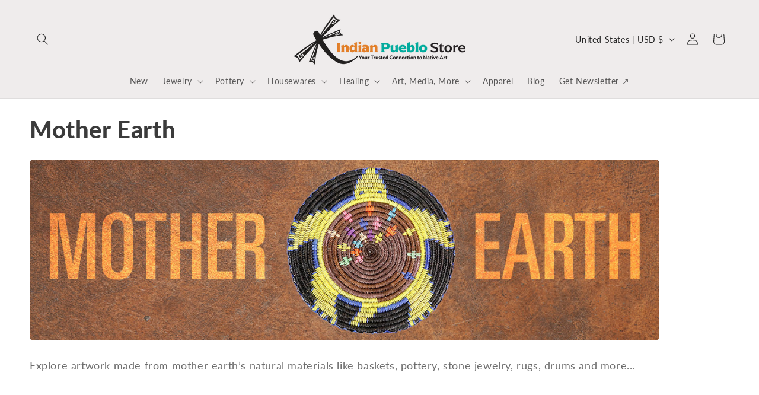

--- FILE ---
content_type: text/html
request_url: https://cdn.trustindex.io/widgets/89/891dad910cbe09377e568b1b867/content.html
body_size: 5164
content:
<div class=" ti-widget " data-layout-id="4" data-layout-category="slider" data-set-id="light-background" data-pid="891dad910cbe09377e568b1b867" data-language="en" data-close-locale="Close" data-review-target-width="" data-css-version="2" data-footer-link-domain="trustindex.io" data-review-text-mode="scroll" data-reply-by-locale="Owner's reply" data-only-rating-locale="This user only left a rating." data-pager-autoplay-timeout="6" > <div class="ti-widget-container ti-col-3"> <div class="ti-reviews-container"> <div class="ti-controls"> <div class="ti-next" aria-label="Next review" role="button" tabindex="0"></div> <div class="ti-prev" aria-label="Previous review" role="button" tabindex="0"></div> </div> <div class="ti-reviews-container-wrapper"> <div class="ti-review-item source-Google ti-image-layout-thumbnail" data-id="e5fc899a1c811418be04bd49ab1fd7a1" > <div class="ti-inner"> <div class="ti-review-header"> <div class="ti-platform-icon ti-with-tooltip"> <span class="ti-tooltip">Posted on Google</span> <img src="https://cdn.trustindex.io/assets/platform/Google/icon.svg" alt="Google" width="20" height="20" loading="lazy" /> </div> <div class="ti-profile-img"> <div class="ti-profile-img-sprite" data-webp="1"></div> </div> <div class="ti-profile-details"> <div class="ti-name"> Michaela P. </div> <div class="ti-date">December 9, 2025</div> </div> </div> <span class="ti-stars"><img class="ti-star f" src="https://cdn.trustindex.io/assets/platform/Google/star/f.svg" alt="Google" width="17" height="17" loading="lazy" /><img class="ti-star f" src="https://cdn.trustindex.io/assets/platform/Google/star/f.svg" alt="Google" width="17" height="17" loading="lazy" /><img class="ti-star f" src="https://cdn.trustindex.io/assets/platform/Google/star/f.svg" alt="Google" width="17" height="17" loading="lazy" /><img class="ti-star f" src="https://cdn.trustindex.io/assets/platform/Google/star/f.svg" alt="Google" width="17" height="17" loading="lazy" /><img class="ti-star f" src="https://cdn.trustindex.io/assets/platform/Google/star/f.svg" alt="Google" width="17" height="17" loading="lazy" /></span> <div class="ti-review-text-container ti-review-content">I bought some items online and they were nicely packed. Even a thank you note inside - I am very happy to receive my own Christmas gifts from you in Albuquerque - thank you so much</div> <span class="ti-read-more" data-container=".ti-review-content" data-collapse-text="Hide" data-open-text="Read more" ></span> </div> </div> <div class="ti-review-item source-Google ti-image-layout-thumbnail" data-id="5e66452071d0077293b2cc654c247c6d" > <div class="ti-inner"> <div class="ti-review-header"> <div class="ti-platform-icon ti-with-tooltip"> <span class="ti-tooltip">Posted on Google</span> <img src="https://cdn.trustindex.io/assets/platform/Google/icon.svg" alt="Google" width="20" height="20" loading="lazy" /> </div> <div class="ti-profile-img"> <div class="ti-profile-img-sprite" data-webp="1"></div> </div> <div class="ti-profile-details"> <div class="ti-name"> Jody Roback </div> <div class="ti-date">November 14, 2025</div> </div> </div> <span class="ti-stars"><img class="ti-star f" src="https://cdn.trustindex.io/assets/platform/Google/star/f.svg" alt="Google" width="17" height="17" loading="lazy" /><img class="ti-star f" src="https://cdn.trustindex.io/assets/platform/Google/star/f.svg" alt="Google" width="17" height="17" loading="lazy" /><img class="ti-star f" src="https://cdn.trustindex.io/assets/platform/Google/star/f.svg" alt="Google" width="17" height="17" loading="lazy" /><img class="ti-star f" src="https://cdn.trustindex.io/assets/platform/Google/star/f.svg" alt="Google" width="17" height="17" loading="lazy" /><img class="ti-star f" src="https://cdn.trustindex.io/assets/platform/Google/star/f.svg" alt="Google" width="17" height="17" loading="lazy" /></span> <div class="ti-review-text-container ti-review-content">Like the online store a lot.  But did not receive the package though got message it was delivered yesterday.  ????  How can we check on this?</div> <span class="ti-read-more" data-container=".ti-review-content" data-collapse-text="Hide" data-open-text="Read more" ></span> </div> </div> <div class="ti-review-item source-Google ti-image-layout-thumbnail" data-id="de0c9e2b1c3cf69959b921fbc85586f8" > <div class="ti-inner"> <div class="ti-review-header"> <div class="ti-platform-icon ti-with-tooltip"> <span class="ti-tooltip">Posted on Google</span> <img src="https://cdn.trustindex.io/assets/platform/Google/icon.svg" alt="Google" width="20" height="20" loading="lazy" /> </div> <div class="ti-profile-img"> <div class="ti-profile-img-sprite" data-webp="1"></div> </div> <div class="ti-profile-details"> <div class="ti-name"> Rachel Davidson </div> <div class="ti-date">October 19, 2025</div> </div> </div> <span class="ti-stars"><img class="ti-star f" src="https://cdn.trustindex.io/assets/platform/Google/star/f.svg" alt="Google" width="17" height="17" loading="lazy" /><img class="ti-star f" src="https://cdn.trustindex.io/assets/platform/Google/star/f.svg" alt="Google" width="17" height="17" loading="lazy" /><img class="ti-star f" src="https://cdn.trustindex.io/assets/platform/Google/star/f.svg" alt="Google" width="17" height="17" loading="lazy" /><img class="ti-star f" src="https://cdn.trustindex.io/assets/platform/Google/star/f.svg" alt="Google" width="17" height="17" loading="lazy" /><img class="ti-star f" src="https://cdn.trustindex.io/assets/platform/Google/star/f.svg" alt="Google" width="17" height="17" loading="lazy" /></span> <div class="ti-review-text-container ti-review-content">What a unique place to shop. Here you can buy handmade Puebloan art, jewelry and souvenirs. We loved all the merchandise and handmade goods. Everything was well crafted and beautiful! If you are looking for authentic original pieces, this is it.</div> <span class="ti-read-more" data-container=".ti-review-content" data-collapse-text="Hide" data-open-text="Read more" ></span> </div> </div> <div class="ti-review-item source-Google ti-image-layout-thumbnail" data-id="ae3a834e956a46ee7b44274fb0311b1c" > <div class="ti-inner"> <div class="ti-review-header"> <div class="ti-platform-icon ti-with-tooltip"> <span class="ti-tooltip">Posted on Google</span> <img src="https://cdn.trustindex.io/assets/platform/Google/icon.svg" alt="Google" width="20" height="20" loading="lazy" /> </div> <div class="ti-profile-img"> <div class="ti-profile-img-sprite" data-webp="1"></div> </div> <div class="ti-profile-details"> <div class="ti-name"> Noe Sisneros </div> <div class="ti-date">August 6, 2025</div> </div> </div> <span class="ti-stars"><img class="ti-star f" src="https://cdn.trustindex.io/assets/platform/Google/star/f.svg" alt="Google" width="17" height="17" loading="lazy" /><img class="ti-star f" src="https://cdn.trustindex.io/assets/platform/Google/star/f.svg" alt="Google" width="17" height="17" loading="lazy" /><img class="ti-star f" src="https://cdn.trustindex.io/assets/platform/Google/star/f.svg" alt="Google" width="17" height="17" loading="lazy" /><img class="ti-star f" src="https://cdn.trustindex.io/assets/platform/Google/star/f.svg" alt="Google" width="17" height="17" loading="lazy" /><img class="ti-star f" src="https://cdn.trustindex.io/assets/platform/Google/star/f.svg" alt="Google" width="17" height="17" loading="lazy" /></span> <div class="ti-review-text-container ti-review-content">Love the blue corn/atole. Keep up the good work. It's my breakfast of champions.</div> <span class="ti-read-more" data-container=".ti-review-content" data-collapse-text="Hide" data-open-text="Read more" ></span> </div> </div> <div class="ti-review-item source-Google ti-image-layout-thumbnail" data-id="b80d7e8022419d6e255e097de9f52024" > <div class="ti-inner"> <div class="ti-review-header"> <div class="ti-platform-icon ti-with-tooltip"> <span class="ti-tooltip">Posted on Google</span> <img src="https://cdn.trustindex.io/assets/platform/Google/icon.svg" alt="Google" width="20" height="20" loading="lazy" /> </div> <div class="ti-profile-img"> <div class="ti-profile-img-sprite" data-webp="1"></div> </div> <div class="ti-profile-details"> <div class="ti-name"> Victoria Crowe </div> <div class="ti-date">March 29, 2025</div> </div> </div> <span class="ti-stars"><img class="ti-star f" src="https://cdn.trustindex.io/assets/platform/Google/star/f.svg" alt="Google" width="17" height="17" loading="lazy" /><img class="ti-star f" src="https://cdn.trustindex.io/assets/platform/Google/star/f.svg" alt="Google" width="17" height="17" loading="lazy" /><img class="ti-star f" src="https://cdn.trustindex.io/assets/platform/Google/star/f.svg" alt="Google" width="17" height="17" loading="lazy" /><img class="ti-star f" src="https://cdn.trustindex.io/assets/platform/Google/star/f.svg" alt="Google" width="17" height="17" loading="lazy" /><img class="ti-star f" src="https://cdn.trustindex.io/assets/platform/Google/star/f.svg" alt="Google" width="17" height="17" loading="lazy" /></span> <div class="ti-review-text-container ti-review-content">I love everything I chose from my online purchase! I was only able to visit the store for a short time last year. So being able to shop online to support all the talented artists showcased in the store is amazing. All very well packed and arrived in perfect condition. The pipestone coyote fetish carving by Brandon Phillips of Zuni Pueblo is so animated, it's hard to believe it is stone! The artwork and clothing sizes were spot on and the ceramic travel mug by Denise Chavarria of Santa Clara Pueblo is absolutely gorgeous. The horse blanket is very silky. I hope everyone has a chance to visit, but if you can't go in person be assured that ordering online is a great option.</div> <span class="ti-read-more" data-container=".ti-review-content" data-collapse-text="Hide" data-open-text="Read more" ></span> </div> </div> <div class="ti-review-item source-Google ti-image-layout-thumbnail" data-id="1dff7985a7a68b810eecec6878c80154" > <div class="ti-inner"> <div class="ti-review-header"> <div class="ti-platform-icon ti-with-tooltip"> <span class="ti-tooltip">Posted on Google</span> <img src="https://cdn.trustindex.io/assets/platform/Google/icon.svg" alt="Google" width="20" height="20" loading="lazy" /> </div> <div class="ti-profile-img"> <div class="ti-profile-img-sprite" data-webp="1"></div> </div> <div class="ti-profile-details"> <div class="ti-name"> Gary Standke </div> <div class="ti-date">February 28, 2025</div> </div> </div> <span class="ti-stars"><img class="ti-star f" src="https://cdn.trustindex.io/assets/platform/Google/star/f.svg" alt="Google" width="17" height="17" loading="lazy" /><img class="ti-star f" src="https://cdn.trustindex.io/assets/platform/Google/star/f.svg" alt="Google" width="17" height="17" loading="lazy" /><img class="ti-star f" src="https://cdn.trustindex.io/assets/platform/Google/star/f.svg" alt="Google" width="17" height="17" loading="lazy" /><img class="ti-star f" src="https://cdn.trustindex.io/assets/platform/Google/star/f.svg" alt="Google" width="17" height="17" loading="lazy" /><img class="ti-star f" src="https://cdn.trustindex.io/assets/platform/Google/star/f.svg" alt="Google" width="17" height="17" loading="lazy" /></span> <div class="ti-review-text-container ti-review-content">Very large store with a great number of items and jewelry to look at. We found some nice t-shirts, soap, and blue corn popcorn. Very helpful staff.</div> <span class="ti-read-more" data-container=".ti-review-content" data-collapse-text="Hide" data-open-text="Read more" ></span> </div> </div> <div class="ti-review-item source-Google ti-image-layout-thumbnail" data-id="bf427c75333f4ab328d0b38ce4122fe5" > <div class="ti-inner"> <div class="ti-review-header"> <div class="ti-platform-icon ti-with-tooltip"> <span class="ti-tooltip">Posted on Google</span> <img src="https://cdn.trustindex.io/assets/platform/Google/icon.svg" alt="Google" width="20" height="20" loading="lazy" /> </div> <div class="ti-profile-img"> <div class="ti-profile-img-sprite" data-webp="1"></div> </div> <div class="ti-profile-details"> <div class="ti-name"> Marquesa Marqueza </div> <div class="ti-date">February 27, 2025</div> </div> </div> <span class="ti-stars"><img class="ti-star f" src="https://cdn.trustindex.io/assets/platform/Google/star/f.svg" alt="Google" width="17" height="17" loading="lazy" /><img class="ti-star f" src="https://cdn.trustindex.io/assets/platform/Google/star/f.svg" alt="Google" width="17" height="17" loading="lazy" /><img class="ti-star f" src="https://cdn.trustindex.io/assets/platform/Google/star/f.svg" alt="Google" width="17" height="17" loading="lazy" /><img class="ti-star f" src="https://cdn.trustindex.io/assets/platform/Google/star/f.svg" alt="Google" width="17" height="17" loading="lazy" /><img class="ti-star f" src="https://cdn.trustindex.io/assets/platform/Google/star/f.svg" alt="Google" width="17" height="17" loading="lazy" /></span> <div class="ti-review-text-container ti-review-content">Great place to get gifts. Highly recommended.</div> <span class="ti-read-more" data-container=".ti-review-content" data-collapse-text="Hide" data-open-text="Read more" ></span> </div> </div> <div class="ti-review-item source-Google ti-image-layout-thumbnail" data-id="98ec8ad1fa87ad20ce172eb26a595241" > <div class="ti-inner"> <div class="ti-review-header"> <div class="ti-platform-icon ti-with-tooltip"> <span class="ti-tooltip">Posted on Google</span> <img src="https://cdn.trustindex.io/assets/platform/Google/icon.svg" alt="Google" width="20" height="20" loading="lazy" /> </div> <div class="ti-profile-img"> <div class="ti-profile-img-sprite" data-webp="1"></div> </div> <div class="ti-profile-details"> <div class="ti-name"> Polidori Mario </div> <div class="ti-date">December 19, 2023</div> </div> </div> <span class="ti-stars"><img class="ti-star f" src="https://cdn.trustindex.io/assets/platform/Google/star/f.svg" alt="Google" width="17" height="17" loading="lazy" /><img class="ti-star f" src="https://cdn.trustindex.io/assets/platform/Google/star/f.svg" alt="Google" width="17" height="17" loading="lazy" /><img class="ti-star f" src="https://cdn.trustindex.io/assets/platform/Google/star/f.svg" alt="Google" width="17" height="17" loading="lazy" /><img class="ti-star f" src="https://cdn.trustindex.io/assets/platform/Google/star/f.svg" alt="Google" width="17" height="17" loading="lazy" /><img class="ti-star f" src="https://cdn.trustindex.io/assets/platform/Google/star/f.svg" alt="Google" width="17" height="17" loading="lazy" /></span> <div class="ti-review-text-container ti-review-content">Assolutamente da entrare</div> <span class="ti-read-more" data-container=".ti-review-content" data-collapse-text="Hide" data-open-text="Read more" ></span> </div> </div> <div class="ti-review-item source-Google ti-image-layout-thumbnail" data-id="7339412e61500bc61d7c358109b66f80" > <div class="ti-inner"> <div class="ti-review-header"> <div class="ti-platform-icon ti-with-tooltip"> <span class="ti-tooltip">Posted on Google</span> <img src="https://cdn.trustindex.io/assets/platform/Google/icon.svg" alt="Google" width="20" height="20" loading="lazy" /> </div> <div class="ti-profile-img"> <div class="ti-profile-img-sprite" data-webp="1"></div> </div> <div class="ti-profile-details"> <div class="ti-name"> Barbara J Behrens </div> <div class="ti-date">May 13, 2023</div> </div> </div> <span class="ti-stars"><img class="ti-star f" src="https://cdn.trustindex.io/assets/platform/Google/star/f.svg" alt="Google" width="17" height="17" loading="lazy" /><img class="ti-star f" src="https://cdn.trustindex.io/assets/platform/Google/star/f.svg" alt="Google" width="17" height="17" loading="lazy" /><img class="ti-star f" src="https://cdn.trustindex.io/assets/platform/Google/star/f.svg" alt="Google" width="17" height="17" loading="lazy" /><img class="ti-star f" src="https://cdn.trustindex.io/assets/platform/Google/star/f.svg" alt="Google" width="17" height="17" loading="lazy" /><img class="ti-star f" src="https://cdn.trustindex.io/assets/platform/Google/star/f.svg" alt="Google" width="17" height="17" loading="lazy" /></span> <div class="ti-review-text-container ti-review-content">IPCC has always been a source of quality information, art and culture regarding Native American pueblo people. Their staff is friendly, knowledgeable and strives to help people. When I have ordered something that may have been out of stock, they are prompt in letting me know about it and also following up to either suggest an alternative or let me know when the item is back in stock. That type of service is unheard of with other merchants! The buildings themselves are beautiful and well cared for which shows that they take pride in their surroundings as well. I also have been fortunate enough to enjoy the artisans and dancers! I don't know of another entity quite like them and I visit whenever I can!</div> <span class="ti-read-more" data-container=".ti-review-content" data-collapse-text="Hide" data-open-text="Read more" ></span> </div> </div> <div class="ti-review-item source-Google ti-image-layout-thumbnail" data-id="185bff747d221b9971f34043df5d1796" > <div class="ti-inner"> <div class="ti-review-header"> <div class="ti-platform-icon ti-with-tooltip"> <span class="ti-tooltip">Posted on Google</span> <img src="https://cdn.trustindex.io/assets/platform/Google/icon.svg" alt="Google" width="20" height="20" loading="lazy" /> </div> <div class="ti-profile-img"> <div class="ti-profile-img-sprite" data-webp="1"></div> </div> <div class="ti-profile-details"> <div class="ti-name"> cheryl malaspina </div> <div class="ti-date">August 27, 2022</div> </div> </div> <span class="ti-stars"><img class="ti-star f" src="https://cdn.trustindex.io/assets/platform/Google/star/f.svg" alt="Google" width="17" height="17" loading="lazy" /><img class="ti-star f" src="https://cdn.trustindex.io/assets/platform/Google/star/f.svg" alt="Google" width="17" height="17" loading="lazy" /><img class="ti-star f" src="https://cdn.trustindex.io/assets/platform/Google/star/f.svg" alt="Google" width="17" height="17" loading="lazy" /><img class="ti-star f" src="https://cdn.trustindex.io/assets/platform/Google/star/f.svg" alt="Google" width="17" height="17" loading="lazy" /><img class="ti-star f" src="https://cdn.trustindex.io/assets/platform/Google/star/f.svg" alt="Google" width="17" height="17" loading="lazy" /></span> <div class="ti-review-text-container ti-review-content">The selection of traditional and design forward jewelery is fantastic.
Every color imagined worked with the brilliance and heart of the designer.  A must see for everyone.</div> <span class="ti-read-more" data-container=".ti-review-content" data-collapse-text="Hide" data-open-text="Read more" ></span> </div> </div> <div class="ti-review-item source-Google ti-image-layout-thumbnail" data-id="109c4655b5b164ebe570d92af0f52c29" > <div class="ti-inner"> <div class="ti-review-header"> <div class="ti-platform-icon ti-with-tooltip"> <span class="ti-tooltip">Posted on Google</span> <img src="https://cdn.trustindex.io/assets/platform/Google/icon.svg" alt="Google" width="20" height="20" loading="lazy" /> </div> <div class="ti-profile-img"> <div class="ti-profile-img-sprite" data-webp="1"></div> </div> <div class="ti-profile-details"> <div class="ti-name"> Geraldine Granado </div> <div class="ti-date">July 15, 2022</div> </div> </div> <span class="ti-stars"><img class="ti-star f" src="https://cdn.trustindex.io/assets/platform/Google/star/f.svg" alt="Google" width="17" height="17" loading="lazy" /><img class="ti-star f" src="https://cdn.trustindex.io/assets/platform/Google/star/f.svg" alt="Google" width="17" height="17" loading="lazy" /><img class="ti-star f" src="https://cdn.trustindex.io/assets/platform/Google/star/f.svg" alt="Google" width="17" height="17" loading="lazy" /><img class="ti-star f" src="https://cdn.trustindex.io/assets/platform/Google/star/f.svg" alt="Google" width="17" height="17" loading="lazy" /><img class="ti-star f" src="https://cdn.trustindex.io/assets/platform/Google/star/f.svg" alt="Google" width="17" height="17" loading="lazy" /></span> <div class="ti-review-text-container ti-review-content">Great options, lots of colorful art work from jewelry, blankets, garden iron work to furniture.
Friendly, bilingual, helpful. Ask for Raphael or Annette, they are helpful and know their products.</div> <span class="ti-read-more" data-container=".ti-review-content" data-collapse-text="Hide" data-open-text="Read more" ></span> </div> </div> <div class="ti-review-item source-Google ti-image-layout-thumbnail" data-id="8c34f98977328805fbb01a6d69abeb3f" > <div class="ti-inner"> <div class="ti-review-header"> <div class="ti-platform-icon ti-with-tooltip"> <span class="ti-tooltip">Posted on Google</span> <img src="https://cdn.trustindex.io/assets/platform/Google/icon.svg" alt="Google" width="20" height="20" loading="lazy" /> </div> <div class="ti-profile-img"> <div class="ti-profile-img-sprite" data-webp="1"></div> </div> <div class="ti-profile-details"> <div class="ti-name"> B </div> <div class="ti-date">March 24, 2022</div> </div> </div> <span class="ti-stars"><img class="ti-star f" src="https://cdn.trustindex.io/assets/platform/Google/star/f.svg" alt="Google" width="17" height="17" loading="lazy" /><img class="ti-star f" src="https://cdn.trustindex.io/assets/platform/Google/star/f.svg" alt="Google" width="17" height="17" loading="lazy" /><img class="ti-star f" src="https://cdn.trustindex.io/assets/platform/Google/star/f.svg" alt="Google" width="17" height="17" loading="lazy" /><img class="ti-star f" src="https://cdn.trustindex.io/assets/platform/Google/star/f.svg" alt="Google" width="17" height="17" loading="lazy" /><img class="ti-star f" src="https://cdn.trustindex.io/assets/platform/Google/star/f.svg" alt="Google" width="17" height="17" loading="lazy" /></span> <div class="ti-review-text-container ti-review-content">Simply love! Quality pieces!
Love my new coffee mug! The authentic ones in store are amazing!</div> <span class="ti-read-more" data-container=".ti-review-content" data-collapse-text="Hide" data-open-text="Read more" ></span> </div> </div> <div class="ti-review-item source-Google ti-image-layout-thumbnail" data-id="572b9817abb0fc1df73e6fe5a5e16df6" > <div class="ti-inner"> <div class="ti-review-header"> <div class="ti-platform-icon ti-with-tooltip"> <span class="ti-tooltip">Posted on Google</span> <img src="https://cdn.trustindex.io/assets/platform/Google/icon.svg" alt="Google" width="20" height="20" loading="lazy" /> </div> <div class="ti-profile-img"> <div class="ti-profile-img-sprite" data-webp="1"></div> </div> <div class="ti-profile-details"> <div class="ti-name"> Gian Schauer </div> <div class="ti-date">March 5, 2022</div> </div> </div> <span class="ti-stars"><img class="ti-star f" src="https://cdn.trustindex.io/assets/platform/Google/star/f.svg" alt="Google" width="17" height="17" loading="lazy" /><img class="ti-star f" src="https://cdn.trustindex.io/assets/platform/Google/star/f.svg" alt="Google" width="17" height="17" loading="lazy" /><img class="ti-star f" src="https://cdn.trustindex.io/assets/platform/Google/star/f.svg" alt="Google" width="17" height="17" loading="lazy" /><img class="ti-star f" src="https://cdn.trustindex.io/assets/platform/Google/star/f.svg" alt="Google" width="17" height="17" loading="lazy" /><img class="ti-star f" src="https://cdn.trustindex.io/assets/platform/Google/star/f.svg" alt="Google" width="17" height="17" loading="lazy" /></span> <div class="ti-review-text-container ti-review-content">Fabulous entrance into the Pueblo world of New Mexico.  The permanent exhibit gives a great history and understanding with interactive pieces for kids and video for all. Come during a dance session in the outside circle for an amazing opportunity to interact with different cultures.  Solid gift shop with REAL native pieces. Eat at the cafe for amazing food.</div> <span class="ti-read-more" data-container=".ti-review-content" data-collapse-text="Hide" data-open-text="Read more" ></span> </div> </div> <div class="ti-review-item source-Google ti-image-layout-thumbnail" data-id="39478f975a464f329f92fd10d83a1a84" > <div class="ti-inner"> <div class="ti-review-header"> <div class="ti-platform-icon ti-with-tooltip"> <span class="ti-tooltip">Posted on Google</span> <img src="https://cdn.trustindex.io/assets/platform/Google/icon.svg" alt="Google" width="20" height="20" loading="lazy" /> </div> <div class="ti-profile-img"> <div class="ti-profile-img-sprite" data-webp="1"></div> </div> <div class="ti-profile-details"> <div class="ti-name"> Lachelle Enos </div> <div class="ti-date">February 25, 2022</div> </div> </div> <span class="ti-stars"><img class="ti-star f" src="https://cdn.trustindex.io/assets/platform/Google/star/f.svg" alt="Google" width="17" height="17" loading="lazy" /><img class="ti-star f" src="https://cdn.trustindex.io/assets/platform/Google/star/f.svg" alt="Google" width="17" height="17" loading="lazy" /><img class="ti-star f" src="https://cdn.trustindex.io/assets/platform/Google/star/f.svg" alt="Google" width="17" height="17" loading="lazy" /><img class="ti-star f" src="https://cdn.trustindex.io/assets/platform/Google/star/f.svg" alt="Google" width="17" height="17" loading="lazy" /><img class="ti-star e" src="https://cdn.trustindex.io/assets/platform/Google/star/e.svg" alt="Google" width="17" height="17" loading="lazy" /></span> <div class="ti-review-text-container ti-review-content">Happy with the purchase of two commemorative pendleton blankets. The only thing I was not happy with was the packaging. Our packages were delivered to the wrong address and left outside in the rain. The blankets where just sent in the box. As much as we spent on them we expected more protection for blankets. Overall very happy with purchase</div> <span class="ti-read-more" data-container=".ti-review-content" data-collapse-text="Hide" data-open-text="Read more" ></span> </div> </div> <div class="ti-review-item source-Google ti-image-layout-thumbnail" data-id="fbac0975d123b94fc43a0992fe31e20f" > <div class="ti-inner"> <div class="ti-review-header"> <div class="ti-platform-icon ti-with-tooltip"> <span class="ti-tooltip">Posted on Google</span> <img src="https://cdn.trustindex.io/assets/platform/Google/icon.svg" alt="Google" width="20" height="20" loading="lazy" /> </div> <div class="ti-profile-img"> <div class="ti-profile-img-sprite" data-webp="1"></div> </div> <div class="ti-profile-details"> <div class="ti-name"> liz avalos </div> <div class="ti-date">January 22, 2022</div> </div> </div> <span class="ti-stars"><img class="ti-star f" src="https://cdn.trustindex.io/assets/platform/Google/star/f.svg" alt="Google" width="17" height="17" loading="lazy" /><img class="ti-star f" src="https://cdn.trustindex.io/assets/platform/Google/star/f.svg" alt="Google" width="17" height="17" loading="lazy" /><img class="ti-star f" src="https://cdn.trustindex.io/assets/platform/Google/star/f.svg" alt="Google" width="17" height="17" loading="lazy" /><img class="ti-star f" src="https://cdn.trustindex.io/assets/platform/Google/star/f.svg" alt="Google" width="17" height="17" loading="lazy" /><img class="ti-star e" src="https://cdn.trustindex.io/assets/platform/Google/star/e.svg" alt="Google" width="17" height="17" loading="lazy" /></span> <div class="ti-review-text-container ti-review-content">Went with my nephew who came from out of state.  He was looking for a gift for a friend.  He found something and we left.  Nice place but a little pricey for me.</div> <span class="ti-read-more" data-container=".ti-review-content" data-collapse-text="Hide" data-open-text="Read more" ></span> </div> </div> <div class="ti-review-item source-Google ti-image-layout-thumbnail" data-id="8733456a211117de599a6cd73a08e361" > <div class="ti-inner"> <div class="ti-review-header"> <div class="ti-platform-icon ti-with-tooltip"> <span class="ti-tooltip">Posted on Google</span> <img src="https://cdn.trustindex.io/assets/platform/Google/icon.svg" alt="Google" width="20" height="20" loading="lazy" /> </div> <div class="ti-profile-img"> <div class="ti-profile-img-sprite" data-webp="1"></div> </div> <div class="ti-profile-details"> <div class="ti-name"> Adrian Garza </div> <div class="ti-date">July 30, 2021</div> </div> </div> <span class="ti-stars"><img class="ti-star f" src="https://cdn.trustindex.io/assets/platform/Google/star/f.svg" alt="Google" width="17" height="17" loading="lazy" /><img class="ti-star f" src="https://cdn.trustindex.io/assets/platform/Google/star/f.svg" alt="Google" width="17" height="17" loading="lazy" /><img class="ti-star f" src="https://cdn.trustindex.io/assets/platform/Google/star/f.svg" alt="Google" width="17" height="17" loading="lazy" /><img class="ti-star f" src="https://cdn.trustindex.io/assets/platform/Google/star/f.svg" alt="Google" width="17" height="17" loading="lazy" /><img class="ti-star f" src="https://cdn.trustindex.io/assets/platform/Google/star/f.svg" alt="Google" width="17" height="17" loading="lazy" /></span> <div class="ti-review-text-container ti-review-content">Very interested!?</div> <span class="ti-read-more" data-container=".ti-review-content" data-collapse-text="Hide" data-open-text="Read more" ></span> </div> </div> <div class="ti-review-item source-Google ti-image-layout-thumbnail" data-id="6255e6f77b52d1b394220f8276189a38" > <div class="ti-inner"> <div class="ti-review-header"> <div class="ti-platform-icon ti-with-tooltip"> <span class="ti-tooltip">Posted on Google</span> <img src="https://cdn.trustindex.io/assets/platform/Google/icon.svg" alt="Google" width="20" height="20" loading="lazy" /> </div> <div class="ti-profile-img"> <div class="ti-profile-img-sprite" data-webp="1"></div> </div> <div class="ti-profile-details"> <div class="ti-name"> Teresita Flores </div> <div class="ti-date">July 25, 2021</div> </div> </div> <span class="ti-stars"><img class="ti-star f" src="https://cdn.trustindex.io/assets/platform/Google/star/f.svg" alt="Google" width="17" height="17" loading="lazy" /><img class="ti-star f" src="https://cdn.trustindex.io/assets/platform/Google/star/f.svg" alt="Google" width="17" height="17" loading="lazy" /><img class="ti-star f" src="https://cdn.trustindex.io/assets/platform/Google/star/f.svg" alt="Google" width="17" height="17" loading="lazy" /><img class="ti-star f" src="https://cdn.trustindex.io/assets/platform/Google/star/f.svg" alt="Google" width="17" height="17" loading="lazy" /><img class="ti-star f" src="https://cdn.trustindex.io/assets/platform/Google/star/f.svg" alt="Google" width="17" height="17" loading="lazy" /></span> <div class="ti-review-text-container ti-review-content">Es un lugar muy interesante para ir con la familia y por favor apoye las tribus comprando artesanía directamente con ellos</div> <span class="ti-read-more" data-container=".ti-review-content" data-collapse-text="Hide" data-open-text="Read more" ></span> </div> </div> <div class="ti-review-item source-Google ti-image-layout-thumbnail" data-id="e578645489087a516b37281befa5495f" > <div class="ti-inner"> <div class="ti-review-header"> <div class="ti-platform-icon ti-with-tooltip"> <span class="ti-tooltip">Posted on Google</span> <img src="https://cdn.trustindex.io/assets/platform/Google/icon.svg" alt="Google" width="20" height="20" loading="lazy" /> </div> <div class="ti-profile-img"> <div class="ti-profile-img-sprite" data-webp="1"></div> </div> <div class="ti-profile-details"> <div class="ti-name"> Ken D </div> <div class="ti-date">July 17, 2021</div> </div> </div> <span class="ti-stars"><img class="ti-star f" src="https://cdn.trustindex.io/assets/platform/Google/star/f.svg" alt="Google" width="17" height="17" loading="lazy" /><img class="ti-star f" src="https://cdn.trustindex.io/assets/platform/Google/star/f.svg" alt="Google" width="17" height="17" loading="lazy" /><img class="ti-star f" src="https://cdn.trustindex.io/assets/platform/Google/star/f.svg" alt="Google" width="17" height="17" loading="lazy" /><img class="ti-star f" src="https://cdn.trustindex.io/assets/platform/Google/star/f.svg" alt="Google" width="17" height="17" loading="lazy" /><img class="ti-star f" src="https://cdn.trustindex.io/assets/platform/Google/star/f.svg" alt="Google" width="17" height="17" loading="lazy" /></span> <div class="ti-review-text-container ti-review-content">Nice shop with plenty of Indian artworks to choose from. Staff was very friendly and helpful with any questions we had. The shop is located in the Indian cultural center, which is well worth the low admission to learn about very influential Americans you would likely not know about. Great history lessons to learn from and well laid out.</div> <span class="ti-read-more" data-container=".ti-review-content" data-collapse-text="Hide" data-open-text="Read more" ></span> </div> </div> <div class="ti-review-item source-Google ti-image-layout-thumbnail" data-id="1ded578f0c262e42aec7f2cb770f675b" > <div class="ti-inner"> <div class="ti-review-header"> <div class="ti-platform-icon ti-with-tooltip"> <span class="ti-tooltip">Posted on Google</span> <img src="https://cdn.trustindex.io/assets/platform/Google/icon.svg" alt="Google" width="20" height="20" loading="lazy" /> </div> <div class="ti-profile-img"> <div class="ti-profile-img-sprite" data-webp="1"></div> </div> <div class="ti-profile-details"> <div class="ti-name"> Yina Margarita Aviles Lopez </div> <div class="ti-date">May 27, 2021</div> </div> </div> <span class="ti-stars"><img class="ti-star f" src="https://cdn.trustindex.io/assets/platform/Google/star/f.svg" alt="Google" width="17" height="17" loading="lazy" /><img class="ti-star f" src="https://cdn.trustindex.io/assets/platform/Google/star/f.svg" alt="Google" width="17" height="17" loading="lazy" /><img class="ti-star f" src="https://cdn.trustindex.io/assets/platform/Google/star/f.svg" alt="Google" width="17" height="17" loading="lazy" /><img class="ti-star f" src="https://cdn.trustindex.io/assets/platform/Google/star/f.svg" alt="Google" width="17" height="17" loading="lazy" /><img class="ti-star e" src="https://cdn.trustindex.io/assets/platform/Google/star/e.svg" alt="Google" width="17" height="17" loading="lazy" /></span> <div class="ti-review-text-container ti-review-content">Excelentes obras de arte nativo</div> <span class="ti-read-more" data-container=".ti-review-content" data-collapse-text="Hide" data-open-text="Read more" ></span> </div> </div> <div class="ti-review-item source-Google ti-image-layout-thumbnail" data-id="2d6cfc008bd200febec550096bf485ca" > <div class="ti-inner"> <div class="ti-review-header"> <div class="ti-platform-icon ti-with-tooltip"> <span class="ti-tooltip">Posted on Google</span> <img src="https://cdn.trustindex.io/assets/platform/Google/icon.svg" alt="Google" width="20" height="20" loading="lazy" /> </div> <div class="ti-profile-img"> <div class="ti-profile-img-sprite" data-webp="1"></div> </div> <div class="ti-profile-details"> <div class="ti-name"> Patrick Keller </div> <div class="ti-date">April 15, 2021</div> </div> </div> <span class="ti-stars"><img class="ti-star f" src="https://cdn.trustindex.io/assets/platform/Google/star/f.svg" alt="Google" width="17" height="17" loading="lazy" /><img class="ti-star f" src="https://cdn.trustindex.io/assets/platform/Google/star/f.svg" alt="Google" width="17" height="17" loading="lazy" /><img class="ti-star f" src="https://cdn.trustindex.io/assets/platform/Google/star/f.svg" alt="Google" width="17" height="17" loading="lazy" /><img class="ti-star f" src="https://cdn.trustindex.io/assets/platform/Google/star/f.svg" alt="Google" width="17" height="17" loading="lazy" /><img class="ti-star f" src="https://cdn.trustindex.io/assets/platform/Google/star/f.svg" alt="Google" width="17" height="17" loading="lazy" /></span> <div class="ti-review-text-container ti-review-content">I have been shopping here for something like over 34 years now. I have had only 1 case of there being a problem of which the manager and I had come up with a solution for it and also changes so that it wouldn't happen again. I have been very happy with their store and their employees. Patrick</div> <span class="ti-read-more" data-container=".ti-review-content" data-collapse-text="Hide" data-open-text="Read more" ></span> </div> </div> <div class="ti-review-item source-Google ti-image-layout-thumbnail" data-id="a59cd8eb47db3a915645469e48880f3f" > <div class="ti-inner"> <div class="ti-review-header"> <div class="ti-platform-icon ti-with-tooltip"> <span class="ti-tooltip">Posted on Google</span> <img src="https://cdn.trustindex.io/assets/platform/Google/icon.svg" alt="Google" width="20" height="20" loading="lazy" /> </div> <div class="ti-profile-img"> <div class="ti-profile-img-sprite" data-webp="1"></div> </div> <div class="ti-profile-details"> <div class="ti-name"> Ron O&#039;Rourke </div> <div class="ti-date">March 9, 2021</div> </div> </div> <span class="ti-stars"><img class="ti-star f" src="https://cdn.trustindex.io/assets/platform/Google/star/f.svg" alt="Google" width="17" height="17" loading="lazy" /><img class="ti-star f" src="https://cdn.trustindex.io/assets/platform/Google/star/f.svg" alt="Google" width="17" height="17" loading="lazy" /><img class="ti-star f" src="https://cdn.trustindex.io/assets/platform/Google/star/f.svg" alt="Google" width="17" height="17" loading="lazy" /><img class="ti-star f" src="https://cdn.trustindex.io/assets/platform/Google/star/f.svg" alt="Google" width="17" height="17" loading="lazy" /><img class="ti-star e" src="https://cdn.trustindex.io/assets/platform/Google/star/e.svg" alt="Google" width="17" height="17" loading="lazy" /></span> <div class="ti-review-text-container ti-review-content">Liked so many things they had. The only down side was it's out of my price range.</div> <span class="ti-read-more" data-container=".ti-review-content" data-collapse-text="Hide" data-open-text="Read more" ></span> </div> </div> <div class="ti-review-item source-Google ti-image-layout-thumbnail" data-id="baebc5204120dfa9121a505c74795fd5" > <div class="ti-inner"> <div class="ti-review-header"> <div class="ti-platform-icon ti-with-tooltip"> <span class="ti-tooltip">Posted on Google</span> <img src="https://cdn.trustindex.io/assets/platform/Google/icon.svg" alt="Google" width="20" height="20" loading="lazy" /> </div> <div class="ti-profile-img"> <div class="ti-profile-img-sprite" data-webp="1"></div> </div> <div class="ti-profile-details"> <div class="ti-name"> J C </div> <div class="ti-date">December 7, 2020</div> </div> </div> <span class="ti-stars"><img class="ti-star f" src="https://cdn.trustindex.io/assets/platform/Google/star/f.svg" alt="Google" width="17" height="17" loading="lazy" /><img class="ti-star f" src="https://cdn.trustindex.io/assets/platform/Google/star/f.svg" alt="Google" width="17" height="17" loading="lazy" /><img class="ti-star f" src="https://cdn.trustindex.io/assets/platform/Google/star/f.svg" alt="Google" width="17" height="17" loading="lazy" /><img class="ti-star f" src="https://cdn.trustindex.io/assets/platform/Google/star/f.svg" alt="Google" width="17" height="17" loading="lazy" /><img class="ti-star f" src="https://cdn.trustindex.io/assets/platform/Google/star/f.svg" alt="Google" width="17" height="17" loading="lazy" /></span> <div class="ti-review-text-container ti-review-content">I am so pleased with my purchases. I ordered everything breakable and a print...all of it arrived all the way across the country without issues. I am just so thankful for this store. I miss living in New Mexico. This purchase feels emotional. Thanks to all.</div> <span class="ti-read-more" data-container=".ti-review-content" data-collapse-text="Hide" data-open-text="Read more" ></span> </div> </div> </div> <div class="ti-controls-line"> <div class="dot"></div> </div> </div> <div class="ti-footer"> <div class="ti-rating-text"> <span class="nowrap"><strong>Trustindex</strong> rating score: </span><span class="nowrap"><strong>4.5</strong> of 5, </span><span class="nowrap">based on <strong><a href="https://www.trustindex.io/reviews/indianpueblostore.com" target="_blank" rel="noopener">66 reviews</a></strong></span> </div> </div> </div> </div> <style class="scss-content">@charset "UTF-8";
.ti-amp-iframe-body{background:#ffffff}.ti-widget[data-layout-id='4'][data-set-id='light-background'][data-pid='891dad910cbe09377e568b1b867'] .ti-widget-container,.ti-widget[data-layout-id='4'][data-set-id='light-background'][data-pid='891dad910cbe09377e568b1b867'] .ti-widget-container *{font-family:inherit}.ti-widget[data-layout-id='4'][data-set-id='light-background'][data-pid='891dad910cbe09377e568b1b867'] .ti-footer-filter-text{font-size:14px !important}.ti-widget[data-layout-id='4'][data-set-id='light-background'][data-pid='891dad910cbe09377e568b1b867'] .ti-rating-text,.ti-widget[data-layout-id='4'][data-set-id='light-background'][data-pid='891dad910cbe09377e568b1b867'] .ti-rating-text strong:not(.ti-rating-large),.ti-widget[data-layout-id='4'][data-set-id='light-background'][data-pid='891dad910cbe09377e568b1b867'] .ti-rating-text strong a,.ti-widget[data-layout-id='4'][data-set-id='light-background'][data-pid='891dad910cbe09377e568b1b867'] .ti-rating-text strong span,.ti-widget[data-layout-id='4'][data-set-id='light-background'][data-pid='891dad910cbe09377e568b1b867'] .ti-rating-text span strong,.ti-widget[data-layout-id='4'][data-set-id='light-background'][data-pid='891dad910cbe09377e568b1b867'] .ti-rating-text span,.ti-widget[data-layout-id='4'][data-set-id='light-background'][data-pid='891dad910cbe09377e568b1b867'] .ti-footer,.ti-widget[data-layout-id='4'][data-set-id='light-background'][data-pid='891dad910cbe09377e568b1b867'] .ti-footer strong:not(.ti-rating-large),.ti-widget[data-layout-id='4'][data-set-id='light-background'][data-pid='891dad910cbe09377e568b1b867'] .ti-footer span,.ti-widget[data-layout-id='4'][data-set-id='light-background'][data-pid='891dad910cbe09377e568b1b867'] .ti-footer strong a{font-size:15px}.ti-widget[data-layout-id='4'][data-set-id='light-background'][data-pid='891dad910cbe09377e568b1b867'] .ti-read-more{display:none !important}.ti-widget[data-layout-id='4'][data-set-id='light-background'][data-pid='891dad910cbe09377e568b1b867'] .ti-read-more span{font-size:12.6px}.ti-widget[data-layout-id='4'][data-set-id='light-background'][data-pid='891dad910cbe09377e568b1b867'] .ti-read-more:after{width:23px;height:23px}.ti-widget[data-layout-id='4'][data-set-id='light-background'][data-pid='891dad910cbe09377e568b1b867'] .ti-review-item>.ti-inner{border-color:#efefef !important;padding:15px !important;background-color:#efefef}.ti-widget[data-layout-id='4'][data-set-id='light-background'][data-pid='891dad910cbe09377e568b1b867'] .ti-review-item .ti-review-image{width:74.2px;height:74.2px}.ti-widget[data-layout-id='4'][data-set-id='light-background'][data-pid='891dad910cbe09377e568b1b867'] .ti-review-content{line-height:20.3px;height:81.2px !important;font-size:14px;display:block;overscroll-behavior:contain;-webkit-line-clamp:inherit;overflow:auto !important;overflow-x:hidden !important;padding-right:10px}.ti-widget[data-layout-id='4'][data-set-id='light-background'][data-pid='891dad910cbe09377e568b1b867'] .ti-ai-summary-item .ti-review-content{height:103.5px !important}.ti-widget[data-layout-id='4'][data-set-id='light-background'][data-pid='891dad910cbe09377e568b1b867'] .ti-ai-summary-item .ti-review-content .ti-summary-list li{padding-left:18.6666666667px}.ti-widget[data-layout-id='4'][data-set-id='light-background'][data-pid='891dad910cbe09377e568b1b867'] .ti-ai-summary-item .ti-review-content .ti-summary-list li:before{width:9.3333333333px;height:4.6666666667px;top:7px}.ti-widget[data-layout-id='4'][data-set-id='light-background'][data-pid='891dad910cbe09377e568b1b867'] .ti-ai-summary-item .ti-profile-img img:not(.ti-ai-profile-img){border:2px solid #efefef;border-color:#efefef}.ti-widget[data-layout-id='4'][data-set-id='light-background'][data-pid='891dad910cbe09377e568b1b867'] .ti-ai-summary-item>.ti-inner{background-color:#efefef !important}.ti-widget[data-layout-id='4'][data-set-id='light-background'][data-pid='891dad910cbe09377e568b1b867'] .ti-ten-rating-score{font-size:14px}.ti-widget[data-layout-id='4'][data-set-id='light-background'][data-pid='891dad910cbe09377e568b1b867'] .ti-review-item>.ti-inner,.ti-widget[data-layout-id='4'][data-set-id='light-background'][data-pid='891dad910cbe09377e568b1b867'] .ti-load-more-reviews-container .ti-load-more-reviews-button{border-top-width:2px !important;border-bottom-width:2px !important;border-left-width:2px !important;border-right-width:2px !important;background-color:#efefef !important}.ti-widget-lightbox .ti-card-body .ti-stars .ti-ten-rating-score,.ti-widget-lightbox .ti-review-item .ti-stars .ti-ten-rating-score{font-size:14px}.ti-widget-lightbox[data-layout-id='4'][data-set-id='light-background'][data-pid='891dad910cbe09377e568b1b867'] .ti-ai-summary-item .ti-review-content .ti-summary-list li{padding-left:18.6666666667px}.ti-widget-lightbox[data-layout-id='4'][data-set-id='light-background'][data-pid='891dad910cbe09377e568b1b867'] .ti-ai-summary-item .ti-review-content .ti-summary-list li:before{width:9.3333333333px;height:4.6666666667px;top:7px}.ti-widget-lightbox[data-layout-id='4'][data-set-id='light-background'][data-pid='891dad910cbe09377e568b1b867'] .ti-ai-summary-item .ti-profile-img img:not(.ti-ai-profile-img){border:2px solid #efefef;border-color:#efefef}.ti-widget-lightbox[data-layout-id='4'][data-set-id='light-background'][data-pid='891dad910cbe09377e568b1b867'] .ti-ai-summary-item>.ti-inner{background-color:#efefef !important}</style>

--- FILE ---
content_type: application/x-javascript
request_url: https://app.cart-bot.net/public/status/shop/shumakolowa.myshopify.com.js?1768863405
body_size: -300
content:
var giftbee_settings_updated='1763490015c';